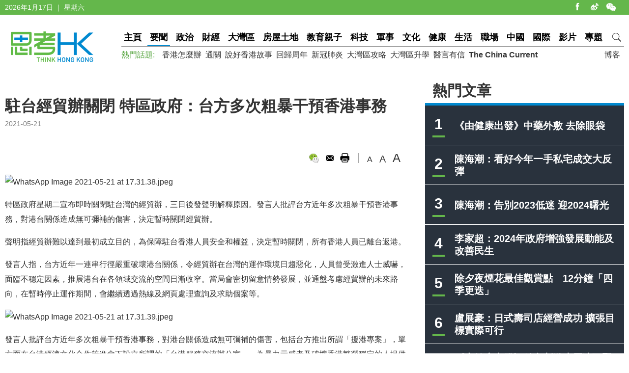

--- FILE ---
content_type: text/html
request_url: https://www.thinkhk.com/article/2021-05/21/49150.html
body_size: 6175
content:
<!doctype html>
<html>
<head>
<title>駐台經貿辦關閉 特區政府：台方多次粗暴干預香港事務 - 思考香港</title>
<meta charset="utf-8">
<meta name="viewport" content="width=device-width, initial-scale=1.0, maximum-scale=1.0, user-scalable=0" />
<meta http-equiv="X-UA-Compatible" content="IE=edge,chrome=1" />
<meta name="format-detection"content="telephone=yes">
<meta name="keywords" content="駐台經貿辦,台灣" />
<meta name="description" content=" 特區政府關閉駐台經貿辦，批評台方多次粗暴干預香港事務。
" />
<meta name="published_time" content="2021-05-21 17:23" />
<meta property="fb:app_id" content="359316577753969" />
<meta property="og:url" content="https://www.thinkhk.com/article/2021-05/21/49150.html" />
<meta property="og:title" content="駐台經貿辦關閉 特區政府：台方多次粗暴干預香港事務" />
<meta property="og:type" content="article" />
<meta property="og:description" content=" 特區政府關閉駐台經貿辦，批評台方多次粗暴干預香港事務。<br />
" />
<meta property="og:image" content="https://www.thinkhk.com/d/file/2021-05-21/388d011f6e12875ea5f503e0e93fd25c.jpeg" />
<link rel="apple-touch-icon" href="/static/images/icon.png">
<link href="/static/css/think_hk_Style.css?v201911191" rel="stylesheet" type="text/css">
<script type="text/javascript" src="/static/js/jquery-1.11.3.min.js"></script>
<script type="text/javascript" src="/static/js/think_hkSite.js"></script>
<script>(function(w,d,s,l,i){w[l]=w[l]||[];w[l].push({'gtm.start':
new Date().getTime(),event:'gtm.js'});var f=d.getElementsByTagName(s)[0],
j=d.createElement(s),dl=l!='dataLayer'?'&l='+l:'';j.async=true;j.src=
'https://www.googletagmanager.com/gtm.js?id='+i+dl;f.parentNode.insertBefore(j,f);
})(window,document,'script','dataLayer','GTM-W69CN5N');</script>
</head>
<body>
<noscript><iframe src="https://www.googletagmanager.com/ns.html?id=GTM-W69CN5N"
height="0" width="0" style="display:none;visibility:hidden"></iframe></noscript>
<script>(function(d, s, id) {
  var js, fjs = d.getElementsByTagName(s)[0];
  if (d.getElementById(id)) return;
  js = d.createElement(s); js.id = id;
  js.src = 'https://connect.facebook.net/en_US/sdk.js#xfbml=1&version=v14.0';
  fjs.parentNode.insertBefore(js, fjs);
}(document, 'script', 'facebook-jssdk'));</script>
<div class="topBar">
  <div class="wrapMain white">
    <div class="topShare"><span class="shareIco share1" onclick="window.open('https://www.facebook.com/thinkhongkong');"></span><span class="shareIco share5" onclick="window.open('http://www.weibo.com/thinkhongkong');"></span><span class="shareIco share3"><div class="popQRCode"><img src="/static/images/WeChat.jpg"></div></span></div>
<script type="text/javascript">document.writeln(new Date().getFullYear()+"年"+(new Date().getMonth() + 1)+"月"+new Date().getDate()+"日 ｜ "+new Array("星期日", "星期一", "星期二","星期三","星期四", "星期五","星期六")[new Date().getDay()]);</script></div>
</div>
<div class="topBarM"><a href="/" class="homeico">&nbsp;</a>
  <div class="navico">&nbsp;</div>
  <div id="navCon">
          <div class="searchBar" style="margin-top: 10px;"><span class="searchBt" onclick="$('#search_formM').submit();return false;">搜索</span>
            <div class="inputBox">
            <form action='/search.html' method="post" name="search_formM" id="search_formM">
            <input name="keyboard" type="text" id="keyboard" class="inputSearch" value="" placeholder="Search" />
            <input type="hidden" name="classid" value="1,2,3,4,5,6,7,11,13,14,15,17,18,19,24" />
            <input type="hidden" name="show" value="title,smalltext,newstext,writer,keyboard" />
            <input type="hidden" name="SubmitSearch" value="Search" />
            </form>
            </div>
          </div>
  <p>網站欄目：</p><a href="/news" class="nav">要聞</a><a href="/events" class="nav">政治</a><a href="/finance" class="nav">財經</a><a href="/bayarea" class="nav">大灣區</a><a href="/house" class="nav">房屋土地</a><a href="/edu" class="nav">教育親子</a><a href="/tech" class="nav">科技</a><a href="/military" class="nav">軍事</a><a href="/culture" class="nav">文化</a><a href="/health" class="nav">健康</a><a href="/society" class="nav">生活</a><a href="/career" class="nav">職場</a><a href="/china" class="nav">中國</a><a href="/world" class="nav">國際</a><a href="/authors" class="nav">博客</a><a href="/video" class="nav">影片</a><a href="/topic" class="nav">專題</a>
  <p>熱門話題：</p><a href="/topic/11885/%E9%A6%99%E6%B8%AF%E6%80%8E%E9%BA%BC%E8%BE%A6.html">香港怎麼辦</a><a href="/tags/%E9%80%9A%E9%97%9C/">通關</a><a href="/tags/%E8%AA%AA%E5%A5%BD%E9%A6%99%E6%B8%AF%E6%95%85%E4%BA%8B/">說好香港故事</a><a href="/tags/%E5%9B%9E%E6%AD%B8%E5%91%A8%E5%B9%B4/">回歸周年</a><a href="/tags/%E6%96%B0%E5%86%A0%E8%82%BA%E7%82%8E/">新冠肺炎</a><a href="/tags/%E5%A4%A7%E7%81%A3%E5%8D%80%E6%94%BB%E7%95%A5/">大灣區攻略</a><a href="/tags/%E5%A4%A7%E7%81%A3%E5%8D%80%E5%8D%87%E5%AD%B8/">大灣區升學</a><a href="/tags/%E9%86%AB%E8%A8%80%E6%9C%89%E4%BF%A1/">醫言有信</a><a href="/tags/The+China+Current/"><b>The China Current</b></a>  <p><a href="/subscribe.html" class="nav">訂閱思考香港週訊</a></p>
  
  </div>
</div>
<div class="header"><a href="/" class="logo"  ><img src="/static/images/logo.png" width="170" height="70" alt="思考HK"/></a>
  <div class="headerR">
    <div class="navBar"><a href="/" class="nav" id="navname_0index">主頁</a><a href="/news" class="nav" id="navname_11">要聞</a><a href="/events" class="nav" id="navname_1">政治</a><a href="/finance" class="nav" id="navname_2">財經</a><a href="/bayarea" class="nav" id="navname_19">大灣區</a><a href="/house" class="nav" id="navname_13">房屋土地</a><a href="/edu" class="nav" id="navname_5">教育親子</a><a href="/tech" class="nav" id="navname_4">科技</a><a href="/military" class="nav" id="navname_14">軍事</a><a href="/culture" class="nav" id="navname_15">文化</a><a href="/health" class="nav" id="navname_24">健康</a><a href="/society" class="nav" id="navname_3">生活</a><a href="/career" class="nav" id="navname_17">職場</a><a href="/china" class="nav" id="navname_6">中國</a><a href="/world" class="nav" id="navname_7">國際</a><a href="/video" class="nav" id="navname_18">影片</a><a href="/topic" class="nav" id="navname_0topic">專題</a><a href="javascript:void(0);" class="search">&nbsp;</a>
<div class="navSearchBar">
<form action='/search.html' method="post" name="search_news" id="search_news">
<input name="keyboard" type="text" id="keyboard" class="searchInput" value="" placeholder="Search" />
<input type="hidden" name="classid" value="1,2,3,4,5,6,7,11,13,14,15,17,18,19,24" />
<input type="hidden" name="show" value="title,smalltext,newstext,writer,keyboard" />
<input type="hidden" name="SubmitSearch" value="Search" />
</form><a href="javascript:void(0)" class="navSearchBt" onclick="$('#search_news').submit();return false;">搜索</a></div></div>
    <div class="fr tagList"><a href="/authors">博客</a></div>
    <div class="tagList"><span>熱門話題: </span><a href="/topic/11885/%E9%A6%99%E6%B8%AF%E6%80%8E%E9%BA%BC%E8%BE%A6.html">香港怎麼辦</a><a href="/tags/%E9%80%9A%E9%97%9C/">通關</a><a href="/tags/%E8%AA%AA%E5%A5%BD%E9%A6%99%E6%B8%AF%E6%95%85%E4%BA%8B/">說好香港故事</a><a href="/tags/%E5%9B%9E%E6%AD%B8%E5%91%A8%E5%B9%B4/">回歸周年</a><a href="/tags/%E6%96%B0%E5%86%A0%E8%82%BA%E7%82%8E/">新冠肺炎</a><a href="/tags/%E5%A4%A7%E7%81%A3%E5%8D%80%E6%94%BB%E7%95%A5/">大灣區攻略</a><a href="/tags/%E5%A4%A7%E7%81%A3%E5%8D%80%E5%8D%87%E5%AD%B8/">大灣區升學</a><a href="/tags/%E9%86%AB%E8%A8%80%E6%9C%89%E4%BF%A1/">醫言有信</a><a href="/tags/The+China+Current/"><b>The China Current</b></a></div>
  </div>
</div>
<script type="text/javascript">
$(function(){
$('#navname_0'). addClass ("dq");
$('#navname_11'). addClass ("dq");
});
</script>
<div class="wrapMain">
  <div class="sideR"><div id="indexmainR"><script type="text/javascript" src="/ajax/con_mainR.js"></script></div>
  <div  class="column2List overflowH bgW centermiddle">
  <script src=/d/js/acmsd/thea4.js></script>
  </div>
  <div class="hr10"></div>
  <div  class="column2List overflowH bgW centermiddle">
  <script src=/d/js/acmsd/thea6.js></script>
  </div>
  <div class="hr10"></div>
    </div>
  <div class="sideMainCon">
    <div class="hr10"></div>
    <div class="content">
      <h1>駐台經貿辦關閉 特區政府：台方多次粗暴干預香港事務</h1>
      <div class="shareMobile"><a href="http://www.facebook.com/share.php?u=https://www.thinkhk.com/article/2021-05/21/49150.html" target="_blank"><span class="shareIco share1"></span></a><a href="https://chart.googleapis.com/chart?cht=qr&chs=500x500&choe=UTF-8&chld=L|4&chl=https://www.thinkhk.com/article/2021-05/21/49150.html" target="_blank"><span class="shareIco share2"></span></a><span class="shareLike"><div class="fb-like" data-href="https://www.thinkhk.com/article/2021-05/21/49150.html" data-layout="button_count" data-action="like" data-show-faces="false" data-share="false"></div></span></div>
      <div class="cl" id="shareMobileLine"></div>
      <div class="gray font14">2021-05-21</div>
      <div class="hr20"></div>
            <div class="conAuthorR">
        <div class="conShare">
          <div class="fl">
<div class="fb-like" data-href="https://www.thinkhk.com/article/2021-05/21/49150.html" data-layout="button_count" data-action="like" data-show-faces="false" data-share="true"></div>
&nbsp;
          </div>
          <span class="shareIco share3"><div class="popQRCode"><img src="/QRCode.php?url=/article/2021-05/21/49150.html"></div></span>
          <span class="shareIco share6" onclick="window.open('mailto:?subject='+encodeURIComponent(document.title)+'&body=:%20'+encodeURIComponent(location.href)); return false;" href="javascript:void(0);"></span>
          <span class="shareIco share5" onClick="window.print(); return false;"></span>
        </div>
        <div class="fontSize"><span class="changeSize" id="sizeS">A</span><span class="changeSize" id="sizeM">A</span><span class="changeSize" id="sizeB">A</span></div>
      </div>
      <div class="hr10"></div>
      <p><img src="/d/file/2021-05-21/388d011f6e12875ea5f503e0e93fd25c.jpeg" alt="WhatsApp Image 2021-05-21 at 17.31.38.jpeg" width="1000" height="522" /></p>
<p>特區政府星期二宣布即時關閉駐台灣的經貿辦，三日後發聲明解釋原因。發言人批評台方近年多次粗暴干預香港事務，對港台關係造成無可彌補的傷害，決定暫時關閉經貿辦。</p>
<p>聲明指經貿辦難以達到最初成立目的，為保障駐台香港人員安全和權益，決定暫時關閉，所有香港人員已離台返港。</p>
<p>發言人指，台方近年一連串行徑嚴重破壞港台關係，令經貿辦在台灣的運作環境日趨惡化，人員曾受激進人士威嚇，面臨不穩定因素，推展港台在各領域交流的空間日漸收窄。當局會密切留意情勢發展，並通盤考慮經貿辦的未來路向，在暫時停止運作期間，會繼續透過熱線及網頁處理查詢及求助個案等。</p>
<p><img src="/d/file/2021-05-21/5a97e580bd2550c3bababb9e693ebd7d.jpeg" alt="WhatsApp Image 2021-05-21 at 17.31.39.jpeg" width="800" height="495" /></p>
<p>發言人批評台方近年多次粗暴干預香港事務，對港台關係造成無可彌補的傷害，包括台方推出所謂「援港專案」，單方面在台港經濟文化合作策進會下設立所謂的「台港服務交流辦公室」，為暴力示威者及破壞香港繁榮穩定的人提供支援，批評台方挑釁行徑與促進港台兩地交流合作的原意背道而馳，不符合策進會成立初衷。特區政府對台方的行徑表示極度遺憾。</p>
<p>在台北，陸委會對特區政府關閉駐台經貿辦感到遺憾，但會尊重。</p>
<p>&nbsp;</p><div class="tagBar blue"><a href="/tags/%E9%A7%90%E5%8F%B0%E7%B6%93%E8%B2%BF%E8%BE%A6/" class="tag">駐台經貿辦</a> ,  <a href="/tags/%E5%8F%B0%E7%81%A3/" class="tag">台灣</a></div>      <div class="prenextCon">
      <div class="nextCon"><span class="font20">下一篇</span><br><a href='/article/2021-05/21/49147.html'>世衞確認香港已達至中斷德國麻疹本地傳播</a></div>
      <div class="preCon"><span class="font20">上一篇</span><br><a href='/article/2021-05/22/49154.html'>雲南漾濞6.4級地震 至少3死多人傷</a></div>
      <div class="cl"></div>
      </div>
    </div>

    <div class="yanzhanList">
      <div class="conColTit">延伸閱讀</div>
      <ul class="newsList connewTop borderB2">
<li><div class="pic"><a href="/article/2023-05/19/60412.html"><img src="/d/file/2023-05-19/48dd468bc202eaec88a28abec74b16dc.jpg" /></a></div><div class="txt"><div class="tit"><a href="/article/2023-05/19/60412.html">國台辦：即日起恢復台灣旅行團遊大陸</a></div><div class="summary"><br />
國台辦發言人馬曉光在記者會上表示，經過與主管部門了解，即日起恢復旅行社經營台灣居民到大陸團隊旅遊。大陸熱忱歡迎台灣同胞到大陸旅遊觀光，遊覽大好河山，看看各地發展新貌。</div><p><span class="gray">2023-05-19</span></p></div></li>
</ul>    </div>
    <div  class="conNewsList overflowH">
      <ul id="moreYanzhanList">

<li><a href="/article/2023-05/19/60412.html">國台辦：即日起恢復台灣旅行團遊大陸</a><p class="font14 gray"><span class="black">&nbsp;&nbsp;</span><span class="gray">2023-05-19</span></p></li>

<li><a href="/article/2023-05/12/60338.html">英國前首相卓慧思擬下周訪台 黨友批評是「打卡外交」</a><p class="font14 gray"><span class="black">&nbsp;&nbsp;</span><span class="gray">2023-05-12</span></p></li>

<li><a href="/article/2023-02/14/59343.html">台灣本月20日重開港澳居民赴台自由行  長榮積極加班次配合</a><p class="font14 gray"><span class="black">&nbsp;&nbsp;</span><span class="gray">2023-02-14</span></p></li>

<li><a href="/article/2022-11/15/58121.html">習近平表明台灣問題是第一條不可逾越的紅線  拜登重申美方恪守一個中國政策</a><p class="font14 gray"><span class="black">&nbsp;&nbsp;</span><span class="gray">2022-11-15</span></p></li>

<li><a href="/article/2022-11/03/57986.html">台灣下周一起開放港澳旅行團入境</a><p class="font14 gray"><span class="black">&nbsp;&nbsp;</span><span class="gray">2022-11-03</span></p></li>

<li><a href="/article/2022-09/19/57267.html">拜登再提大陸入侵美軍將保台 白宮：非美正式政策</a><p class="font14 gray"><span class="black">&nbsp;&nbsp;</span><span class="gray">2022-09-19</span></p></li>

</ul>
<script>$('#moreYanzhanList li').eq(0).hide()</script>    </div>
  </div>
  <!--sideMainL end-->
  <div class="cl"></div>
</div>
<script>
//-----------
$(function() {
    var _scrolltop = $(window).scrollTop();
    windowChange (_scrolltop);
    $(window).bind('scroll resize', function(e) {
        var _scrolltop = $(window).scrollTop();
        windowChange (_scrolltop);
    });
    $(".content iframe").each(function(){
        if($(this).attr('src').indexOf('youtube.com')) {
            $(this).parent().addClass('youtube_frame');
        }
    });
});
function windowChange(_scrolltop) {
    if ($(".wrapMain").width() <= 750) {
        var _offsetTop = $("#shareMobileLine").offset().top;
        if (_scrolltop > _offsetTop) {
			$(".shareMobile").addClass("scrolltop").css("position", "fixed").css("top", "0px");
        }
		 else {
            $(".shareMobile").removeClass("scrolltop").css("position", "static")}
    }
}
</script>
<script src="/e/public/onclick/?enews=donews&classid=11&id=49150"></script><div class="footer">
  <div class="wrapMain white font14">
    <p class="footerNav fl"><a href="/html/aboutus.html">關於我們 </a><a href="/html/contactus.html">聯絡我們 </a><a href="/html/copyright.html">版權聲明 </a><a href="/html/privacy.html">私隱政策 </a></p>
    <p class="fr">&copy;2024 思考香港. All rights reserved.</p>
  </div>
</div>
<div class="fb-root"></div>
<script type="text/javascript" src="/static/js/think_hkNewslatter.js"></script>
</body>
</html>